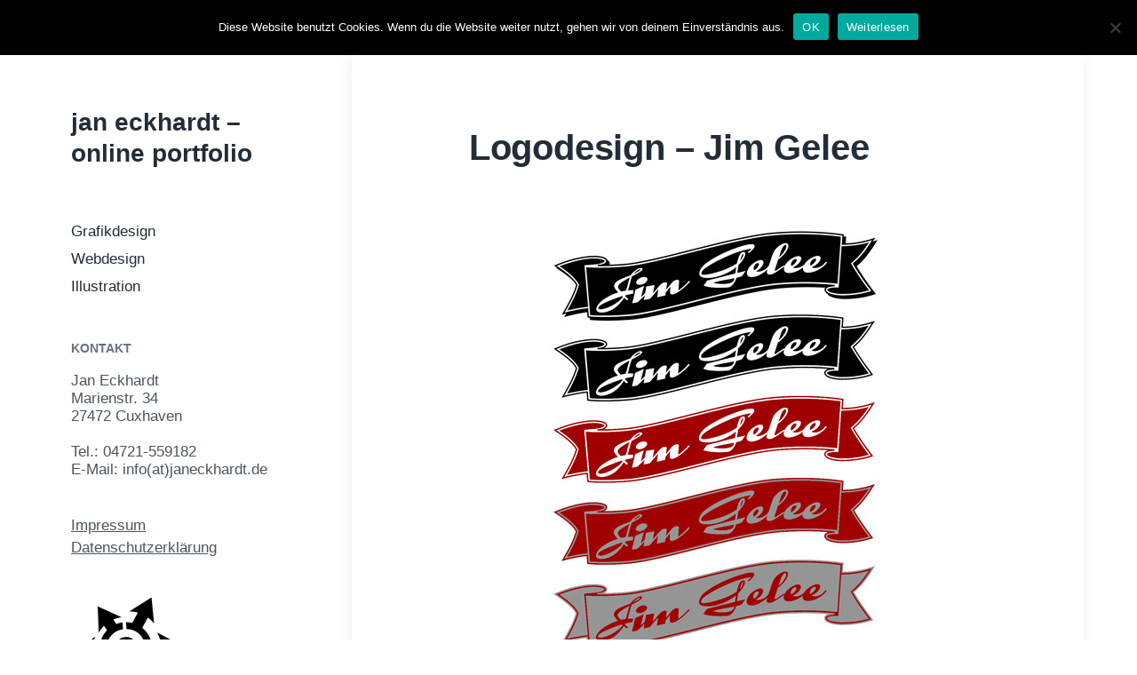

--- FILE ---
content_type: text/html; charset=UTF-8
request_url: https://janeckhardt.de/grafikdesign/logo/logodesign-jim-gelee/
body_size: 44525
content:
<!DOCTYPE html>


<html class="no-js" lang="de">

	<head>

		<meta http-equiv="content-type" content="text/html" charset="UTF-8" />
		<meta name="viewport" content="width=device-width, initial-scale=1.0" >

		<link rel="profile" href="https://gmpg.org/xfn/11">

		<title>Logodesign &#8211; Jim Gelee &#8211; jan eckhardt &#8211; online portfolio</title>
<meta name='robots' content='max-image-preview:large' />
<link rel="alternate" type="application/rss+xml" title="jan eckhardt - online portfolio &raquo; Feed" href="https://janeckhardt.de/feed/" />
<link rel="alternate" type="application/rss+xml" title="jan eckhardt - online portfolio &raquo; Kommentar-Feed" href="https://janeckhardt.de/comments/feed/" />
<script type="text/javascript">
window._wpemojiSettings = {"baseUrl":"https:\/\/s.w.org\/images\/core\/emoji\/14.0.0\/72x72\/","ext":".png","svgUrl":"https:\/\/s.w.org\/images\/core\/emoji\/14.0.0\/svg\/","svgExt":".svg","source":{"concatemoji":"https:\/\/janeckhardt.de\/wp-includes\/js\/wp-emoji-release.min.js?ver=5e3c8280f7e30cffb6c8a8922914c589"}};
/*! This file is auto-generated */
!function(e,a,t){var n,r,o,i=a.createElement("canvas"),p=i.getContext&&i.getContext("2d");function s(e,t){var a=String.fromCharCode,e=(p.clearRect(0,0,i.width,i.height),p.fillText(a.apply(this,e),0,0),i.toDataURL());return p.clearRect(0,0,i.width,i.height),p.fillText(a.apply(this,t),0,0),e===i.toDataURL()}function c(e){var t=a.createElement("script");t.src=e,t.defer=t.type="text/javascript",a.getElementsByTagName("head")[0].appendChild(t)}for(o=Array("flag","emoji"),t.supports={everything:!0,everythingExceptFlag:!0},r=0;r<o.length;r++)t.supports[o[r]]=function(e){if(p&&p.fillText)switch(p.textBaseline="top",p.font="600 32px Arial",e){case"flag":return s([127987,65039,8205,9895,65039],[127987,65039,8203,9895,65039])?!1:!s([55356,56826,55356,56819],[55356,56826,8203,55356,56819])&&!s([55356,57332,56128,56423,56128,56418,56128,56421,56128,56430,56128,56423,56128,56447],[55356,57332,8203,56128,56423,8203,56128,56418,8203,56128,56421,8203,56128,56430,8203,56128,56423,8203,56128,56447]);case"emoji":return!s([129777,127995,8205,129778,127999],[129777,127995,8203,129778,127999])}return!1}(o[r]),t.supports.everything=t.supports.everything&&t.supports[o[r]],"flag"!==o[r]&&(t.supports.everythingExceptFlag=t.supports.everythingExceptFlag&&t.supports[o[r]]);t.supports.everythingExceptFlag=t.supports.everythingExceptFlag&&!t.supports.flag,t.DOMReady=!1,t.readyCallback=function(){t.DOMReady=!0},t.supports.everything||(n=function(){t.readyCallback()},a.addEventListener?(a.addEventListener("DOMContentLoaded",n,!1),e.addEventListener("load",n,!1)):(e.attachEvent("onload",n),a.attachEvent("onreadystatechange",function(){"complete"===a.readyState&&t.readyCallback()})),(e=t.source||{}).concatemoji?c(e.concatemoji):e.wpemoji&&e.twemoji&&(c(e.twemoji),c(e.wpemoji)))}(window,document,window._wpemojiSettings);
</script>
<style type="text/css">
img.wp-smiley,
img.emoji {
	display: inline !important;
	border: none !important;
	box-shadow: none !important;
	height: 1em !important;
	width: 1em !important;
	margin: 0 0.07em !important;
	vertical-align: -0.1em !important;
	background: none !important;
	padding: 0 !important;
}
</style>
	<link rel='stylesheet' id='wp-block-library-css' href='https://janeckhardt.de/wp-includes/css/dist/block-library/style.min.css?ver=5e3c8280f7e30cffb6c8a8922914c589' type='text/css' media='all' />
<link rel='stylesheet' id='classic-theme-styles-css' href='https://janeckhardt.de/wp-includes/css/classic-themes.min.css?ver=1' type='text/css' media='all' />
<style id='global-styles-inline-css' type='text/css'>
body{--wp--preset--color--black: #232D37;--wp--preset--color--cyan-bluish-gray: #abb8c3;--wp--preset--color--white: #FFF;--wp--preset--color--pale-pink: #f78da7;--wp--preset--color--vivid-red: #cf2e2e;--wp--preset--color--luminous-vivid-orange: #ff6900;--wp--preset--color--luminous-vivid-amber: #fcb900;--wp--preset--color--light-green-cyan: #7bdcb5;--wp--preset--color--vivid-green-cyan: #00d084;--wp--preset--color--pale-cyan-blue: #8ed1fc;--wp--preset--color--vivid-cyan-blue: #0693e3;--wp--preset--color--vivid-purple: #9b51e0;--wp--preset--color--darkest-gray: #4B555F;--wp--preset--color--darker-gray: #69737D;--wp--preset--color--gray: #9BA5AF;--wp--preset--color--light-gray: #DCDFE2;--wp--preset--color--lightest-gray: #E6E9EC;--wp--preset--gradient--vivid-cyan-blue-to-vivid-purple: linear-gradient(135deg,rgba(6,147,227,1) 0%,rgb(155,81,224) 100%);--wp--preset--gradient--light-green-cyan-to-vivid-green-cyan: linear-gradient(135deg,rgb(122,220,180) 0%,rgb(0,208,130) 100%);--wp--preset--gradient--luminous-vivid-amber-to-luminous-vivid-orange: linear-gradient(135deg,rgba(252,185,0,1) 0%,rgba(255,105,0,1) 100%);--wp--preset--gradient--luminous-vivid-orange-to-vivid-red: linear-gradient(135deg,rgba(255,105,0,1) 0%,rgb(207,46,46) 100%);--wp--preset--gradient--very-light-gray-to-cyan-bluish-gray: linear-gradient(135deg,rgb(238,238,238) 0%,rgb(169,184,195) 100%);--wp--preset--gradient--cool-to-warm-spectrum: linear-gradient(135deg,rgb(74,234,220) 0%,rgb(151,120,209) 20%,rgb(207,42,186) 40%,rgb(238,44,130) 60%,rgb(251,105,98) 80%,rgb(254,248,76) 100%);--wp--preset--gradient--blush-light-purple: linear-gradient(135deg,rgb(255,206,236) 0%,rgb(152,150,240) 100%);--wp--preset--gradient--blush-bordeaux: linear-gradient(135deg,rgb(254,205,165) 0%,rgb(254,45,45) 50%,rgb(107,0,62) 100%);--wp--preset--gradient--luminous-dusk: linear-gradient(135deg,rgb(255,203,112) 0%,rgb(199,81,192) 50%,rgb(65,88,208) 100%);--wp--preset--gradient--pale-ocean: linear-gradient(135deg,rgb(255,245,203) 0%,rgb(182,227,212) 50%,rgb(51,167,181) 100%);--wp--preset--gradient--electric-grass: linear-gradient(135deg,rgb(202,248,128) 0%,rgb(113,206,126) 100%);--wp--preset--gradient--midnight: linear-gradient(135deg,rgb(2,3,129) 0%,rgb(40,116,252) 100%);--wp--preset--duotone--dark-grayscale: url('#wp-duotone-dark-grayscale');--wp--preset--duotone--grayscale: url('#wp-duotone-grayscale');--wp--preset--duotone--purple-yellow: url('#wp-duotone-purple-yellow');--wp--preset--duotone--blue-red: url('#wp-duotone-blue-red');--wp--preset--duotone--midnight: url('#wp-duotone-midnight');--wp--preset--duotone--magenta-yellow: url('#wp-duotone-magenta-yellow');--wp--preset--duotone--purple-green: url('#wp-duotone-purple-green');--wp--preset--duotone--blue-orange: url('#wp-duotone-blue-orange');--wp--preset--font-size--small: 16px;--wp--preset--font-size--medium: 20px;--wp--preset--font-size--large: 24px;--wp--preset--font-size--x-large: 42px;--wp--preset--font-size--normal: 19px;--wp--preset--font-size--larger: 32px;--wp--preset--spacing--20: 0.44rem;--wp--preset--spacing--30: 0.67rem;--wp--preset--spacing--40: 1rem;--wp--preset--spacing--50: 1.5rem;--wp--preset--spacing--60: 2.25rem;--wp--preset--spacing--70: 3.38rem;--wp--preset--spacing--80: 5.06rem;}:where(.is-layout-flex){gap: 0.5em;}body .is-layout-flow > .alignleft{float: left;margin-inline-start: 0;margin-inline-end: 2em;}body .is-layout-flow > .alignright{float: right;margin-inline-start: 2em;margin-inline-end: 0;}body .is-layout-flow > .aligncenter{margin-left: auto !important;margin-right: auto !important;}body .is-layout-constrained > .alignleft{float: left;margin-inline-start: 0;margin-inline-end: 2em;}body .is-layout-constrained > .alignright{float: right;margin-inline-start: 2em;margin-inline-end: 0;}body .is-layout-constrained > .aligncenter{margin-left: auto !important;margin-right: auto !important;}body .is-layout-constrained > :where(:not(.alignleft):not(.alignright):not(.alignfull)){max-width: var(--wp--style--global--content-size);margin-left: auto !important;margin-right: auto !important;}body .is-layout-constrained > .alignwide{max-width: var(--wp--style--global--wide-size);}body .is-layout-flex{display: flex;}body .is-layout-flex{flex-wrap: wrap;align-items: center;}body .is-layout-flex > *{margin: 0;}:where(.wp-block-columns.is-layout-flex){gap: 2em;}.has-black-color{color: var(--wp--preset--color--black) !important;}.has-cyan-bluish-gray-color{color: var(--wp--preset--color--cyan-bluish-gray) !important;}.has-white-color{color: var(--wp--preset--color--white) !important;}.has-pale-pink-color{color: var(--wp--preset--color--pale-pink) !important;}.has-vivid-red-color{color: var(--wp--preset--color--vivid-red) !important;}.has-luminous-vivid-orange-color{color: var(--wp--preset--color--luminous-vivid-orange) !important;}.has-luminous-vivid-amber-color{color: var(--wp--preset--color--luminous-vivid-amber) !important;}.has-light-green-cyan-color{color: var(--wp--preset--color--light-green-cyan) !important;}.has-vivid-green-cyan-color{color: var(--wp--preset--color--vivid-green-cyan) !important;}.has-pale-cyan-blue-color{color: var(--wp--preset--color--pale-cyan-blue) !important;}.has-vivid-cyan-blue-color{color: var(--wp--preset--color--vivid-cyan-blue) !important;}.has-vivid-purple-color{color: var(--wp--preset--color--vivid-purple) !important;}.has-black-background-color{background-color: var(--wp--preset--color--black) !important;}.has-cyan-bluish-gray-background-color{background-color: var(--wp--preset--color--cyan-bluish-gray) !important;}.has-white-background-color{background-color: var(--wp--preset--color--white) !important;}.has-pale-pink-background-color{background-color: var(--wp--preset--color--pale-pink) !important;}.has-vivid-red-background-color{background-color: var(--wp--preset--color--vivid-red) !important;}.has-luminous-vivid-orange-background-color{background-color: var(--wp--preset--color--luminous-vivid-orange) !important;}.has-luminous-vivid-amber-background-color{background-color: var(--wp--preset--color--luminous-vivid-amber) !important;}.has-light-green-cyan-background-color{background-color: var(--wp--preset--color--light-green-cyan) !important;}.has-vivid-green-cyan-background-color{background-color: var(--wp--preset--color--vivid-green-cyan) !important;}.has-pale-cyan-blue-background-color{background-color: var(--wp--preset--color--pale-cyan-blue) !important;}.has-vivid-cyan-blue-background-color{background-color: var(--wp--preset--color--vivid-cyan-blue) !important;}.has-vivid-purple-background-color{background-color: var(--wp--preset--color--vivid-purple) !important;}.has-black-border-color{border-color: var(--wp--preset--color--black) !important;}.has-cyan-bluish-gray-border-color{border-color: var(--wp--preset--color--cyan-bluish-gray) !important;}.has-white-border-color{border-color: var(--wp--preset--color--white) !important;}.has-pale-pink-border-color{border-color: var(--wp--preset--color--pale-pink) !important;}.has-vivid-red-border-color{border-color: var(--wp--preset--color--vivid-red) !important;}.has-luminous-vivid-orange-border-color{border-color: var(--wp--preset--color--luminous-vivid-orange) !important;}.has-luminous-vivid-amber-border-color{border-color: var(--wp--preset--color--luminous-vivid-amber) !important;}.has-light-green-cyan-border-color{border-color: var(--wp--preset--color--light-green-cyan) !important;}.has-vivid-green-cyan-border-color{border-color: var(--wp--preset--color--vivid-green-cyan) !important;}.has-pale-cyan-blue-border-color{border-color: var(--wp--preset--color--pale-cyan-blue) !important;}.has-vivid-cyan-blue-border-color{border-color: var(--wp--preset--color--vivid-cyan-blue) !important;}.has-vivid-purple-border-color{border-color: var(--wp--preset--color--vivid-purple) !important;}.has-vivid-cyan-blue-to-vivid-purple-gradient-background{background: var(--wp--preset--gradient--vivid-cyan-blue-to-vivid-purple) !important;}.has-light-green-cyan-to-vivid-green-cyan-gradient-background{background: var(--wp--preset--gradient--light-green-cyan-to-vivid-green-cyan) !important;}.has-luminous-vivid-amber-to-luminous-vivid-orange-gradient-background{background: var(--wp--preset--gradient--luminous-vivid-amber-to-luminous-vivid-orange) !important;}.has-luminous-vivid-orange-to-vivid-red-gradient-background{background: var(--wp--preset--gradient--luminous-vivid-orange-to-vivid-red) !important;}.has-very-light-gray-to-cyan-bluish-gray-gradient-background{background: var(--wp--preset--gradient--very-light-gray-to-cyan-bluish-gray) !important;}.has-cool-to-warm-spectrum-gradient-background{background: var(--wp--preset--gradient--cool-to-warm-spectrum) !important;}.has-blush-light-purple-gradient-background{background: var(--wp--preset--gradient--blush-light-purple) !important;}.has-blush-bordeaux-gradient-background{background: var(--wp--preset--gradient--blush-bordeaux) !important;}.has-luminous-dusk-gradient-background{background: var(--wp--preset--gradient--luminous-dusk) !important;}.has-pale-ocean-gradient-background{background: var(--wp--preset--gradient--pale-ocean) !important;}.has-electric-grass-gradient-background{background: var(--wp--preset--gradient--electric-grass) !important;}.has-midnight-gradient-background{background: var(--wp--preset--gradient--midnight) !important;}.has-small-font-size{font-size: var(--wp--preset--font-size--small) !important;}.has-medium-font-size{font-size: var(--wp--preset--font-size--medium) !important;}.has-large-font-size{font-size: var(--wp--preset--font-size--large) !important;}.has-x-large-font-size{font-size: var(--wp--preset--font-size--x-large) !important;}
.wp-block-navigation a:where(:not(.wp-element-button)){color: inherit;}
:where(.wp-block-columns.is-layout-flex){gap: 2em;}
.wp-block-pullquote{font-size: 1.5em;line-height: 1.6;}
</style>
<link rel='stylesheet' id='cookie-notice-front-css' href='https://janeckhardt.de/wp-content/plugins/cookie-notice/css/front.min.css?ver=2.5.11' type='text/css' media='all' />
<link rel='stylesheet' id='koji-style-css' href='https://janeckhardt.de/wp-content/themes/koji/style.css?ver=2.0.10' type='text/css' media='all' />
<link rel='stylesheet' id='slb_core-css' href='https://janeckhardt.de/wp-content/plugins/simple-lightbox/client/css/app.css?ver=2.9.3' type='text/css' media='all' />
<script type='text/javascript' id='cookie-notice-front-js-before'>
var cnArgs = {"ajaxUrl":"https:\/\/janeckhardt.de\/wp-admin\/admin-ajax.php","nonce":"f8affc08bb","hideEffect":"none","position":"top","onScroll":false,"onScrollOffset":100,"onClick":false,"cookieName":"cookie_notice_accepted","cookieTime":86400,"cookieTimeRejected":2592000,"globalCookie":false,"redirection":false,"cache":false,"revokeCookies":false,"revokeCookiesOpt":"automatic"};
</script>
<script type='text/javascript' src='https://janeckhardt.de/wp-content/plugins/cookie-notice/js/front.min.js?ver=2.5.11' id='cookie-notice-front-js'></script>
<script type='text/javascript' src='https://janeckhardt.de/wp-includes/js/jquery/jquery.min.js?ver=3.6.1' id='jquery-core-js'></script>
<script type='text/javascript' src='https://janeckhardt.de/wp-includes/js/jquery/jquery-migrate.min.js?ver=3.3.2' id='jquery-migrate-js'></script>
<link rel="https://api.w.org/" href="https://janeckhardt.de/wp-json/" /><link rel="alternate" type="application/json" href="https://janeckhardt.de/wp-json/wp/v2/posts/359" /><link rel="EditURI" type="application/rsd+xml" title="RSD" href="https://janeckhardt.de/xmlrpc.php?rsd" />
<link rel="canonical" href="https://janeckhardt.de/grafikdesign/logo/logodesign-jim-gelee/" />
<link rel="alternate" type="application/json+oembed" href="https://janeckhardt.de/wp-json/oembed/1.0/embed?url=https%3A%2F%2Fjaneckhardt.de%2Fgrafikdesign%2Flogo%2Flogodesign-jim-gelee%2F" />
<link rel="alternate" type="text/xml+oembed" href="https://janeckhardt.de/wp-json/oembed/1.0/embed?url=https%3A%2F%2Fjaneckhardt.de%2Fgrafikdesign%2Flogo%2Flogodesign-jim-gelee%2F&#038;format=xml" />
		<script>document.documentElement.className = document.documentElement.className.replace( 'no-js', 'js' );</script>
		<style type="text/css" id="custom-background-css">
body.custom-background { background-color: #ffffff; }
</style>
			<style type="text/css" id="wp-custom-css">
			.featured-media {display:none;}
.site-description {display:none;}
.archive-header-mobile bg-color-black color-darker-gray" {background-image: url("https://janeckhardt.de/wp-content/uploads/2022/01/Ecken-E.jpg"); background-repeat: no-repeat; background-color: #fff; }
.archive-title {color:black;}
.archive-header-desktop .preview-wrapper
{background-image: url("https://janeckhardt.de/wp-content/uploads/2022/08/e-weiss-75.png"); 
  background-position: 95% 5%; /* Center the image */
  background-repeat: no-repeat; /* Do not repeat the image */
  background-size: auto;  /* Resize the background image to cover the entire container */}
.archive-header-mobile
{background-image: url("https://janeckhardt.de/wp-content/uploads/2022/08/e-weiss-75.png"); 
  background-position: 95% 10%; /* Center the image */
  background-repeat: no-repeat; /* Do not repeat the image */
  background-size: auto;  /* Resize the background image to cover the entire container */}		</style>
		
	</head>

	<body data-rsssl=1 class="post-template-default single single-post postid-359 single-format-standard custom-background cookies-not-set pagination-type-button has-post-thumbnail">

		<svg xmlns="http://www.w3.org/2000/svg" viewBox="0 0 0 0" width="0" height="0" focusable="false" role="none" style="visibility: hidden; position: absolute; left: -9999px; overflow: hidden;" ><defs><filter id="wp-duotone-dark-grayscale"><feColorMatrix color-interpolation-filters="sRGB" type="matrix" values=" .299 .587 .114 0 0 .299 .587 .114 0 0 .299 .587 .114 0 0 .299 .587 .114 0 0 " /><feComponentTransfer color-interpolation-filters="sRGB" ><feFuncR type="table" tableValues="0 0.49803921568627" /><feFuncG type="table" tableValues="0 0.49803921568627" /><feFuncB type="table" tableValues="0 0.49803921568627" /><feFuncA type="table" tableValues="1 1" /></feComponentTransfer><feComposite in2="SourceGraphic" operator="in" /></filter></defs></svg><svg xmlns="http://www.w3.org/2000/svg" viewBox="0 0 0 0" width="0" height="0" focusable="false" role="none" style="visibility: hidden; position: absolute; left: -9999px; overflow: hidden;" ><defs><filter id="wp-duotone-grayscale"><feColorMatrix color-interpolation-filters="sRGB" type="matrix" values=" .299 .587 .114 0 0 .299 .587 .114 0 0 .299 .587 .114 0 0 .299 .587 .114 0 0 " /><feComponentTransfer color-interpolation-filters="sRGB" ><feFuncR type="table" tableValues="0 1" /><feFuncG type="table" tableValues="0 1" /><feFuncB type="table" tableValues="0 1" /><feFuncA type="table" tableValues="1 1" /></feComponentTransfer><feComposite in2="SourceGraphic" operator="in" /></filter></defs></svg><svg xmlns="http://www.w3.org/2000/svg" viewBox="0 0 0 0" width="0" height="0" focusable="false" role="none" style="visibility: hidden; position: absolute; left: -9999px; overflow: hidden;" ><defs><filter id="wp-duotone-purple-yellow"><feColorMatrix color-interpolation-filters="sRGB" type="matrix" values=" .299 .587 .114 0 0 .299 .587 .114 0 0 .299 .587 .114 0 0 .299 .587 .114 0 0 " /><feComponentTransfer color-interpolation-filters="sRGB" ><feFuncR type="table" tableValues="0.54901960784314 0.98823529411765" /><feFuncG type="table" tableValues="0 1" /><feFuncB type="table" tableValues="0.71764705882353 0.25490196078431" /><feFuncA type="table" tableValues="1 1" /></feComponentTransfer><feComposite in2="SourceGraphic" operator="in" /></filter></defs></svg><svg xmlns="http://www.w3.org/2000/svg" viewBox="0 0 0 0" width="0" height="0" focusable="false" role="none" style="visibility: hidden; position: absolute; left: -9999px; overflow: hidden;" ><defs><filter id="wp-duotone-blue-red"><feColorMatrix color-interpolation-filters="sRGB" type="matrix" values=" .299 .587 .114 0 0 .299 .587 .114 0 0 .299 .587 .114 0 0 .299 .587 .114 0 0 " /><feComponentTransfer color-interpolation-filters="sRGB" ><feFuncR type="table" tableValues="0 1" /><feFuncG type="table" tableValues="0 0.27843137254902" /><feFuncB type="table" tableValues="0.5921568627451 0.27843137254902" /><feFuncA type="table" tableValues="1 1" /></feComponentTransfer><feComposite in2="SourceGraphic" operator="in" /></filter></defs></svg><svg xmlns="http://www.w3.org/2000/svg" viewBox="0 0 0 0" width="0" height="0" focusable="false" role="none" style="visibility: hidden; position: absolute; left: -9999px; overflow: hidden;" ><defs><filter id="wp-duotone-midnight"><feColorMatrix color-interpolation-filters="sRGB" type="matrix" values=" .299 .587 .114 0 0 .299 .587 .114 0 0 .299 .587 .114 0 0 .299 .587 .114 0 0 " /><feComponentTransfer color-interpolation-filters="sRGB" ><feFuncR type="table" tableValues="0 0" /><feFuncG type="table" tableValues="0 0.64705882352941" /><feFuncB type="table" tableValues="0 1" /><feFuncA type="table" tableValues="1 1" /></feComponentTransfer><feComposite in2="SourceGraphic" operator="in" /></filter></defs></svg><svg xmlns="http://www.w3.org/2000/svg" viewBox="0 0 0 0" width="0" height="0" focusable="false" role="none" style="visibility: hidden; position: absolute; left: -9999px; overflow: hidden;" ><defs><filter id="wp-duotone-magenta-yellow"><feColorMatrix color-interpolation-filters="sRGB" type="matrix" values=" .299 .587 .114 0 0 .299 .587 .114 0 0 .299 .587 .114 0 0 .299 .587 .114 0 0 " /><feComponentTransfer color-interpolation-filters="sRGB" ><feFuncR type="table" tableValues="0.78039215686275 1" /><feFuncG type="table" tableValues="0 0.94901960784314" /><feFuncB type="table" tableValues="0.35294117647059 0.47058823529412" /><feFuncA type="table" tableValues="1 1" /></feComponentTransfer><feComposite in2="SourceGraphic" operator="in" /></filter></defs></svg><svg xmlns="http://www.w3.org/2000/svg" viewBox="0 0 0 0" width="0" height="0" focusable="false" role="none" style="visibility: hidden; position: absolute; left: -9999px; overflow: hidden;" ><defs><filter id="wp-duotone-purple-green"><feColorMatrix color-interpolation-filters="sRGB" type="matrix" values=" .299 .587 .114 0 0 .299 .587 .114 0 0 .299 .587 .114 0 0 .299 .587 .114 0 0 " /><feComponentTransfer color-interpolation-filters="sRGB" ><feFuncR type="table" tableValues="0.65098039215686 0.40392156862745" /><feFuncG type="table" tableValues="0 1" /><feFuncB type="table" tableValues="0.44705882352941 0.4" /><feFuncA type="table" tableValues="1 1" /></feComponentTransfer><feComposite in2="SourceGraphic" operator="in" /></filter></defs></svg><svg xmlns="http://www.w3.org/2000/svg" viewBox="0 0 0 0" width="0" height="0" focusable="false" role="none" style="visibility: hidden; position: absolute; left: -9999px; overflow: hidden;" ><defs><filter id="wp-duotone-blue-orange"><feColorMatrix color-interpolation-filters="sRGB" type="matrix" values=" .299 .587 .114 0 0 .299 .587 .114 0 0 .299 .587 .114 0 0 .299 .587 .114 0 0 " /><feComponentTransfer color-interpolation-filters="sRGB" ><feFuncR type="table" tableValues="0.098039215686275 1" /><feFuncG type="table" tableValues="0 0.66274509803922" /><feFuncB type="table" tableValues="0.84705882352941 0.41960784313725" /><feFuncA type="table" tableValues="1 1" /></feComponentTransfer><feComposite in2="SourceGraphic" operator="in" /></filter></defs></svg>
		<div id="site-wrapper">

			<header id="site-header" role="banner">

				<a class="skip-link" href="#site-content">Zum Inhalt springen</a>
				<a class="skip-link" href="#main-menu">Zum Hauptmenü springen</a>

				<div class="header-top section-inner">

					
						<p class="site-title"><a href="https://janeckhardt.de/">jan eckhardt &#8211; online portfolio</a></p>

					
					<button type="button" aria-pressed="false" class="toggle nav-toggle" data-toggle-target=".mobile-menu-wrapper" data-toggle-scroll-lock="true" data-toggle-attribute="">
						<label>
							<span class="show">Menü</span>
							<span class="hide">Schließen</span>
						</label>
						<div class="bars">
							<div class="bar"></div>
							<div class="bar"></div>
							<div class="bar"></div>
						</div><!-- .bars -->
					</button><!-- .nav-toggle -->

				</div><!-- .header-top -->

				<div class="header-inner section-inner">

					<div class="header-inner-top">

						
							<p class="site-description">Grafikdesign, Webdesign und Illustration aus Cuxhaven</p>

						
						<ul class="site-nav reset-list-style" id="main-menu" role="navigation">
							<li id="menu-item-635" class="menu-item menu-item-type-taxonomy menu-item-object-category current-post-ancestor menu-item-635"><a href="https://janeckhardt.de/category/grafikdesign/">Grafikdesign</a></li>
<li id="menu-item-636" class="menu-item menu-item-type-taxonomy menu-item-object-category menu-item-636"><a href="https://janeckhardt.de/category/webdesign/">Webdesign</a></li>
<li id="menu-item-1047" class="menu-item menu-item-type-taxonomy menu-item-object-category menu-item-1047"><a href="https://janeckhardt.de/category/illustration/">Illustration</a></li>
						</ul>

						
							<div class="sidebar-widgets">
								<div id="custom_html-2" class="widget_text widget widget_custom_html"><div class="widget_text widget-content"><h2 class="widget-title">Kontakt</h2><div class="textwidget custom-html-widget"><div itemscope itemtype="http://schema.org/Organization">
    <span itemprop="name">Jan Eckhardt</span><br>
    <div itemprop="address" itemscope itemtype="http://schema.org/PostalAddress">
        <span itemprop="streetAddress">Marienstr. 34</span><br>
        <span itemprop="postalCode">27472</span> <span itemprop="addressLocality">Cuxhaven</span><br>
        <span itemprop="addressRegion" style="color:white;">Deutschland</span> 
    </div>
    Tel.: <span itemprop="telephone">04721-559182</span>
<br>E-Mail: info(at)janeckhardt.de
</div></div></div><div class="clear"></div></div><div id="nav_menu-3" class="widget widget_nav_menu"><div class="widget-content"><div class="menu-dgsvo-container"><ul id="menu-dgsvo" class="menu"><li id="menu-item-1001" class="menu-item menu-item-type-post_type menu-item-object-page menu-item-1001"><a href="https://janeckhardt.de/impressum/">Impressum</a></li>
<li id="menu-item-1000" class="menu-item menu-item-type-post_type menu-item-object-page menu-item-privacy-policy menu-item-1000"><a href="https://janeckhardt.de/datenschutzerklaerung/">Datenschutzerklärung</a></li>
</ul></div></div><div class="clear"></div></div><div id="block-5" class="widget widget_block"><div class="widget-content"><img decoding="async" src="/wp-content/uploads/2022/08/e-125.png" alt="e"></div><div class="clear"></div></div>							</div><!-- .sidebar-widgets -->

						
					</div><!-- .header-inner-top -->

					<div class="social-menu-wrapper">

						
					</div><!-- .social-menu-wrapper -->

				</div><!-- .header-inner -->

			</header><!-- #site-header -->

			<div class="mobile-menu-wrapper" aria-expanded="false">

				<div class="mobile-menu section-inner">

					<div class="mobile-menu-top">

						
							<p class="site-description">Grafikdesign, Webdesign und Illustration aus Cuxhaven</p>

						
						<ul class="site-nav reset-list-style" id="mobile-menu" role="navigation">
							<li class="menu-item menu-item-type-taxonomy menu-item-object-category current-post-ancestor menu-item-635"><a href="https://janeckhardt.de/category/grafikdesign/">Grafikdesign</a></li>
<li class="menu-item menu-item-type-taxonomy menu-item-object-category menu-item-636"><a href="https://janeckhardt.de/category/webdesign/">Webdesign</a></li>
<li class="menu-item menu-item-type-taxonomy menu-item-object-category menu-item-1047"><a href="https://janeckhardt.de/category/illustration/">Illustration</a></li>
						</ul>

						
							<div class="sidebar-widgets">
								<div id="custom_html-2" class="widget_text widget widget_custom_html"><div class="widget_text widget-content"><h2 class="widget-title">Kontakt</h2><div class="textwidget custom-html-widget"><div itemscope itemtype="http://schema.org/Organization">
    <span itemprop="name">Jan Eckhardt</span><br>
    <div itemprop="address" itemscope itemtype="http://schema.org/PostalAddress">
        <span itemprop="streetAddress">Marienstr. 34</span><br>
        <span itemprop="postalCode">27472</span> <span itemprop="addressLocality">Cuxhaven</span><br>
        <span itemprop="addressRegion" style="color:white;">Deutschland</span> 
    </div>
    Tel.: <span itemprop="telephone">04721-559182</span>
<br>E-Mail: info(at)janeckhardt.de
</div></div></div><div class="clear"></div></div><div id="nav_menu-3" class="widget widget_nav_menu"><div class="widget-content"><div class="menu-dgsvo-container"><ul id="menu-dgsvo-1" class="menu"><li class="menu-item menu-item-type-post_type menu-item-object-page menu-item-1001"><a href="https://janeckhardt.de/impressum/">Impressum</a></li>
<li class="menu-item menu-item-type-post_type menu-item-object-page menu-item-privacy-policy menu-item-1000"><a href="https://janeckhardt.de/datenschutzerklaerung/">Datenschutzerklärung</a></li>
</ul></div></div><div class="clear"></div></div><div id="block-5" class="widget widget_block"><div class="widget-content"><img decoding="async" src="/wp-content/uploads/2022/08/e-125.png" alt="e"></div><div class="clear"></div></div>							</div><!-- .sidebar-widgets -->

						
					</div><!-- .mobile-menu-top -->

					<div class="social-menu-wrapper">

						
					</div><!-- .social-menu-wrapper -->

				</div><!-- .mobile-menu -->

			</div><!-- .mobile-menu-wrapper -->

			
<main id="site-content" role="main">

	<article class="single-container bg-color-white post-359 post type-post status-publish format-standard has-post-thumbnail hentry category-logo has-thumbnail" id="post-359">

	
		<div class="featured-media">

			<img width="400" height="503" src="https://janeckhardt.de/wp-content/uploads/2011/06/Jim-Gelee.jpg" class="attachment-post-thumbnail size-post-thumbnail wp-post-image" alt="Logodesign - Namensband geschwungen" decoding="async" srcset="https://janeckhardt.de/wp-content/uploads/2011/06/Jim-Gelee.jpg 400w, https://janeckhardt.de/wp-content/uploads/2011/06/Jim-Gelee-238x300.jpg 238w" sizes="(max-width: 400px) 100vw, 400px" />
		</div><!-- .featured-media -->

	
	<div class="post-inner section-inner">

		<header class="post-header">

			<h1 class="post-title">Logodesign &#8211; Jim Gelee</h1>
		</header><!-- .post-header -->

		<div class="entry-content">

			<p><img decoding="async" loading="lazy" class="alignnone size-full wp-image-360" title="Jan Eckhardt Logodesign - Jim Gelee" src="https://janeckhardt.de/wp-content/uploads/2011/06/Jim-Gelee.jpg" alt="" width="400" height="503" srcset="https://janeckhardt.de/wp-content/uploads/2011/06/Jim-Gelee.jpg 400w, https://janeckhardt.de/wp-content/uploads/2011/06/Jim-Gelee-238x300.jpg 238w" sizes="(max-width: 400px) 100vw, 400px" /></p>
<p>Logodesign und farbliche Variationen des Logos.</p>

		</div><!-- .entry-content -->

		
			<div class="post-meta-wrapper post-meta-single">

				<ul class="post-meta stack-mobile">

											<li class="post-date">
							<a class="meta-wrapper" href="https://janeckhardt.de/grafikdesign/logo/logodesign-jim-gelee/" title="Logodesign &#8211; Jim Gelee">
								<span class="screen-reader-text">Beitragsdatum</span>
								<div class="meta-icon"><img aria-hidden="true" src="https://janeckhardt.de/wp-content/themes/koji/assets/images/icons/calendar.svg" /></div>
								<span class="meta-content">7. März 2010</span>
							</a>
						</li>
											<li class="post-categories meta-wrapper">
							<div class="meta-icon"><img aria-hidden="true" src="https://janeckhardt.de/wp-content/themes/koji/assets/images/icons/folder.svg" /></div>
							<span class="screen-reader-text">Veröffentlicht in</span>
							<span class="meta-content"><a href="https://janeckhardt.de/category/grafikdesign/logo/" rel="category tag">Logodesign</a></span>
						</li>
						
				</ul><!-- .post-meta -->

			</div><!-- .post-meta-wrapper -->

			
				<nav class="pagination-single">

					
						<a class="previous-post" href="https://janeckhardt.de/grafikdesign/aufkleber/meikes-beste-marmelade/">
							<span class="arrow">
								<img aria-hidden="true" src="https://janeckhardt.de/wp-content/themes/koji/assets/images/icons/arrow-left.svg" />
								<span class="screen-reader-text">Vorheriger Beitrag: </span>
							</span>
							<span class="title">Meikes Beste &#8211; Marmelade</span>
						</a>

					
					
						<a class="next-post" href="https://janeckhardt.de/illustration/comic/couch-kartoffel/">
							<span class="arrow">
								<img aria-hidden="true" src="https://janeckhardt.de/wp-content/themes/koji/assets/images/icons/arrow-right.svg" />
								<span class="screen-reader-text">Nächster Beitrag: </span>
							</span>
							<span class="title">Couch Kartoffel</span>
						</a>

					
				</nav><!-- .single-pagination -->

				
	</div><!-- .post-inner -->

</article>

		<div class="related-posts section-inner">

			<h2 class="related-posts-title">Ähnliche Beiträge</h2>

			<div class="posts">

				<div class="grid-sizer"></div>

				<article class="preview preview-post do-spot post-27 post type-post status-publish format-standard has-post-thumbnail hentry category-logo category-t-shirt tag-rock-n-soul-styles has-thumbnail" id="post-27">

	<div class="preview-wrapper">

		
			<a href="https://janeckhardt.de/grafikdesign/logo/logo-tshirt-rocknsoul-styles/" class="preview-image">

				<img width="350" height="345" src="https://janeckhardt.de/wp-content/uploads/2021/08/rns2.jpg" class="attachment-koji_preview_image_high_resolution size-koji_preview_image_high_resolution wp-post-image" alt="T-Shirt-Design Cuxhaven" decoding="async" loading="lazy" srcset="https://janeckhardt.de/wp-content/uploads/2021/08/rns2.jpg 350w, https://janeckhardt.de/wp-content/uploads/2021/08/rns2-300x296.jpg 300w" sizes="(max-width: 350px) 100vw, 350px" />				
			</a>

		
		<div class="preview-inner">

			<h2 class="preview-title"><a href="https://janeckhardt.de/grafikdesign/logo/logo-tshirt-rocknsoul-styles/">Logo -TShirt &#8211; Rock`n`Soul &#8211; Styles</a></h2>

			
			<div class="post-meta-wrapper post-meta-preview">

				<ul class="post-meta">

											<li class="post-date">
							<a class="meta-wrapper" href="https://janeckhardt.de/grafikdesign/logo/logo-tshirt-rocknsoul-styles/" title="Logo -TShirt &#8211; Rock`n`Soul &#8211; Styles">
								<span class="screen-reader-text">Beitragsdatum</span>
								<div class="meta-icon"><img aria-hidden="true" src="https://janeckhardt.de/wp-content/themes/koji/assets/images/icons/calendar.svg" /></div>
								<span class="meta-content">12. September 2006</span>
							</a>
						</li>
											<li class="post-categories meta-wrapper">
							<div class="meta-icon"><img aria-hidden="true" src="https://janeckhardt.de/wp-content/themes/koji/assets/images/icons/folder.svg" /></div>
							<span class="screen-reader-text">Veröffentlicht in</span>
							<span class="meta-content"><a href="https://janeckhardt.de/category/grafikdesign/logo/" rel="category tag">Logodesign</a>, <a href="https://janeckhardt.de/category/grafikdesign/t-shirt/" rel="category tag">T-Shirt</a></span>
						</li>
						
				</ul><!-- .post-meta -->

			</div><!-- .post-meta-wrapper -->

			
		</div><!-- .preview-inner -->

	</div><!-- .preview-wrapper -->

</article>
<article class="preview preview-post do-spot post-366 post type-post status-publish format-standard has-post-thumbnail hentry category-logo category-vektorgrafik tag-stilkollektiv has-thumbnail" id="post-366">

	<div class="preview-wrapper">

		
			<a href="https://janeckhardt.de/grafikdesign/logo/logodesign-deutsche-bucht-stilkollektiv/" class="preview-image">

				<img width="400" height="400" src="https://janeckhardt.de/wp-content/uploads/2011/06/Stilkollektiv-Logo.jpg" class="attachment-koji_preview_image_high_resolution size-koji_preview_image_high_resolution wp-post-image" alt="Logo Design - Leuchtturm" decoding="async" loading="lazy" srcset="https://janeckhardt.de/wp-content/uploads/2011/06/Stilkollektiv-Logo.jpg 400w, https://janeckhardt.de/wp-content/uploads/2011/06/Stilkollektiv-Logo-150x150.jpg 150w, https://janeckhardt.de/wp-content/uploads/2011/06/Stilkollektiv-Logo-300x300.jpg 300w" sizes="(max-width: 400px) 100vw, 400px" />				
			</a>

		
		<div class="preview-inner">

			<h2 class="preview-title"><a href="https://janeckhardt.de/grafikdesign/logo/logodesign-deutsche-bucht-stilkollektiv/">Logodesign &#8211; Deutsche Bucht Stilkollektiv</a></h2>

			
			<div class="post-meta-wrapper post-meta-preview">

				<ul class="post-meta">

											<li class="post-date">
							<a class="meta-wrapper" href="https://janeckhardt.de/grafikdesign/logo/logodesign-deutsche-bucht-stilkollektiv/" title="Logodesign &#8211; Deutsche Bucht Stilkollektiv">
								<span class="screen-reader-text">Beitragsdatum</span>
								<div class="meta-icon"><img aria-hidden="true" src="https://janeckhardt.de/wp-content/themes/koji/assets/images/icons/calendar.svg" /></div>
								<span class="meta-content">5. Januar 2011</span>
							</a>
						</li>
											<li class="post-categories meta-wrapper">
							<div class="meta-icon"><img aria-hidden="true" src="https://janeckhardt.de/wp-content/themes/koji/assets/images/icons/folder.svg" /></div>
							<span class="screen-reader-text">Veröffentlicht in</span>
							<span class="meta-content"><a href="https://janeckhardt.de/category/grafikdesign/logo/" rel="category tag">Logodesign</a>, <a href="https://janeckhardt.de/category/grafikdesign/vektorgrafik/" rel="category tag">Vektorgrafik</a></span>
						</li>
						
				</ul><!-- .post-meta -->

			</div><!-- .post-meta-wrapper -->

			
		</div><!-- .preview-inner -->

	</div><!-- .preview-wrapper -->

</article>
<article class="preview preview-post do-spot post-220 post type-post status-publish format-standard has-post-thumbnail hentry category-aufkleber category-illustration category-logo category-werbemittel tag-das-kaferdock has-thumbnail" id="post-220">

	<div class="preview-wrapper">

		
			<a href="https://janeckhardt.de/grafikdesign/aufkleber/logo-fur-das-kaferdock-bremerhaven/" class="preview-image">

				<img width="500" height="256" src="https://janeckhardt.de/wp-content/uploads/2009/07/Das_Kaeferdock.jpg" class="attachment-koji_preview_image_high_resolution size-koji_preview_image_high_resolution wp-post-image" alt="Illustration für VW Begeisterte" decoding="async" loading="lazy" srcset="https://janeckhardt.de/wp-content/uploads/2009/07/Das_Kaeferdock.jpg 500w, https://janeckhardt.de/wp-content/uploads/2009/07/Das_Kaeferdock-300x153.jpg 300w" sizes="(max-width: 500px) 100vw, 500px" />				
			</a>

		
		<div class="preview-inner">

			<h2 class="preview-title"><a href="https://janeckhardt.de/grafikdesign/aufkleber/logo-fur-das-kaferdock-bremerhaven/">Logo für das Käferdock Bremerhaven</a></h2>

			
			<div class="post-meta-wrapper post-meta-preview">

				<ul class="post-meta">

											<li class="post-date">
							<a class="meta-wrapper" href="https://janeckhardt.de/grafikdesign/aufkleber/logo-fur-das-kaferdock-bremerhaven/" title="Logo für das Käferdock Bremerhaven">
								<span class="screen-reader-text">Beitragsdatum</span>
								<div class="meta-icon"><img aria-hidden="true" src="https://janeckhardt.de/wp-content/themes/koji/assets/images/icons/calendar.svg" /></div>
								<span class="meta-content">15. Juli 2009</span>
							</a>
						</li>
											<li class="post-categories meta-wrapper">
							<div class="meta-icon"><img aria-hidden="true" src="https://janeckhardt.de/wp-content/themes/koji/assets/images/icons/folder.svg" /></div>
							<span class="screen-reader-text">Veröffentlicht in</span>
							<span class="meta-content"><a href="https://janeckhardt.de/category/grafikdesign/aufkleber/" rel="category tag">Aufkleber</a>, <a href="https://janeckhardt.de/category/illustration/" rel="category tag">Illustration</a>, <a href="https://janeckhardt.de/category/grafikdesign/logo/" rel="category tag">Logodesign</a>, <a href="https://janeckhardt.de/category/grafikdesign/werbemittel/" rel="category tag">Werbemittel</a></span>
						</li>
						
				</ul><!-- .post-meta -->

			</div><!-- .post-meta-wrapper -->

			
		</div><!-- .preview-inner -->

	</div><!-- .preview-wrapper -->

</article>
<article class="preview preview-post do-spot post-98 post type-post status-publish format-standard has-post-thumbnail hentry category-logo tag-tavolata has-thumbnail" id="post-98">

	<div class="preview-wrapper">

		
			<a href="https://janeckhardt.de/grafikdesign/logo/logo-tavolata/" class="preview-image">

				<img width="375" height="236" src="https://janeckhardt.de/wp-content/uploads/2008/04/tavolatalogo.jpg" class="attachment-koji_preview_image_high_resolution size-koji_preview_image_high_resolution wp-post-image" alt="Logodesign Restaurant Cuxhaven" decoding="async" loading="lazy" srcset="https://janeckhardt.de/wp-content/uploads/2008/04/tavolatalogo.jpg 375w, https://janeckhardt.de/wp-content/uploads/2008/04/tavolatalogo-300x188.jpg 300w" sizes="(max-width: 375px) 100vw, 375px" />				
			</a>

		
		<div class="preview-inner">

			<h2 class="preview-title"><a href="https://janeckhardt.de/grafikdesign/logo/logo-tavolata/">Logo &#8211; Tavolata</a></h2>

			
			<div class="post-meta-wrapper post-meta-preview">

				<ul class="post-meta">

											<li class="post-date">
							<a class="meta-wrapper" href="https://janeckhardt.de/grafikdesign/logo/logo-tavolata/" title="Logo &#8211; Tavolata">
								<span class="screen-reader-text">Beitragsdatum</span>
								<div class="meta-icon"><img aria-hidden="true" src="https://janeckhardt.de/wp-content/themes/koji/assets/images/icons/calendar.svg" /></div>
								<span class="meta-content">29. Juni 2007</span>
							</a>
						</li>
											<li class="post-categories meta-wrapper">
							<div class="meta-icon"><img aria-hidden="true" src="https://janeckhardt.de/wp-content/themes/koji/assets/images/icons/folder.svg" /></div>
							<span class="screen-reader-text">Veröffentlicht in</span>
							<span class="meta-content"><a href="https://janeckhardt.de/category/grafikdesign/logo/" rel="category tag">Logodesign</a></span>
						</li>
						
				</ul><!-- .post-meta -->

			</div><!-- .post-meta-wrapper -->

			
		</div><!-- .preview-inner -->

	</div><!-- .preview-wrapper -->

</article>

			</div><!-- .posts -->

		</div><!-- .related-posts -->

	

</main><!-- #site-content -->

			<footer id="site-footer" role="contentinfo">

				
				<p class="credits">
					Theme von <a href="https://andersnoren.se">Anders Norén</a>				</p><!-- .credits -->

			</footer><!-- #site-footer -->
			
			<script type='text/javascript' src='https://janeckhardt.de/wp-includes/js/imagesloaded.min.js?ver=4.1.4' id='imagesloaded-js'></script>
<script type='text/javascript' src='https://janeckhardt.de/wp-includes/js/masonry.min.js?ver=4.2.2' id='masonry-js'></script>
<script type='text/javascript' id='koji_construct-js-extra'>
/* <![CDATA[ */
var koji_ajax_load_more = {"ajaxurl":"https:\/\/janeckhardt.de\/wp-admin\/admin-ajax.php"};
/* ]]> */
</script>
<script type='text/javascript' src='https://janeckhardt.de/wp-content/themes/koji/assets/js/construct.js?ver=2.0.10' id='koji_construct-js'></script>
<script type="text/javascript" id="slb_context">/* <![CDATA[ */if ( !!window.jQuery ) {(function($){$(document).ready(function(){if ( !!window.SLB ) { {$.extend(SLB, {"context":["public","user_guest"]});} }})})(jQuery);}/* ]]> */</script>

		<!-- Cookie Notice plugin v2.5.11 by Hu-manity.co https://hu-manity.co/ -->
		<div id="cookie-notice" role="dialog" class="cookie-notice-hidden cookie-revoke-hidden cn-position-top" aria-label="Cookie Notice" style="background-color: rgba(0,0,0,1);"><div class="cookie-notice-container" style="color: #fff"><span id="cn-notice-text" class="cn-text-container">Diese Website benutzt Cookies. Wenn du die Website weiter nutzt, gehen wir von deinem Einverständnis aus.</span><span id="cn-notice-buttons" class="cn-buttons-container"><button id="cn-accept-cookie" data-cookie-set="accept" class="cn-set-cookie cn-button" aria-label="OK" style="background-color: #00a99d">OK</button><button data-link-url="https://janeckhardt.de/datenschutzerklaerung/" data-link-target="_self" id="cn-more-info" class="cn-more-info cn-button" aria-label="Weiterlesen" style="background-color: #00a99d">Weiterlesen</button></span><button type="button" id="cn-close-notice" data-cookie-set="accept" class="cn-close-icon" aria-label="Nein"></button></div>
			
		</div>
		<!-- / Cookie Notice plugin -->
		</div><!-- #site-wrapper -->

	</body>
</html>
